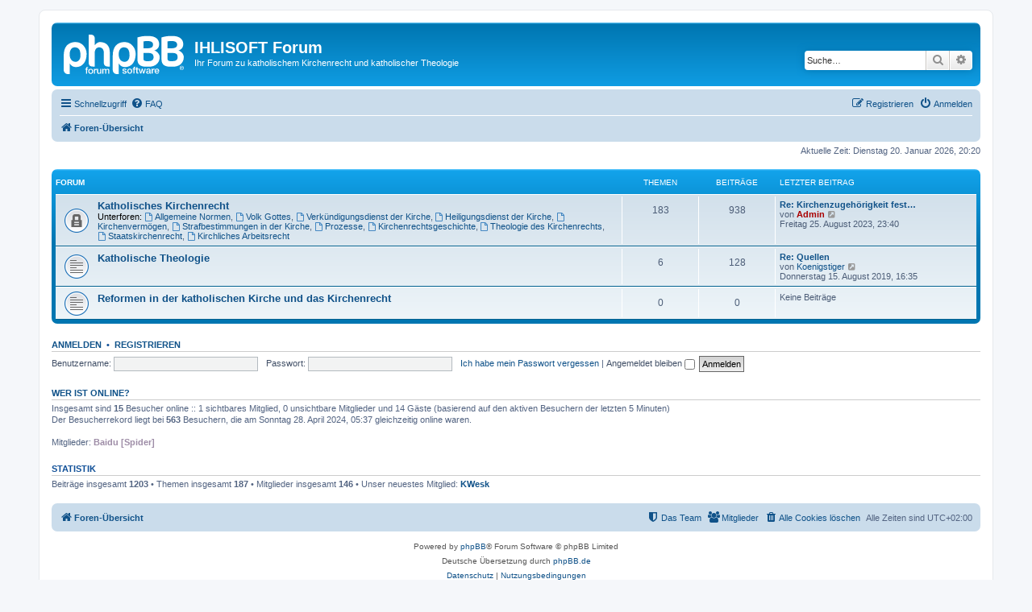

--- FILE ---
content_type: text/html; charset=UTF-8
request_url: http://forum.ihlisoft.de/index.php?sid=4a57a09bf4464df807eb9de1ed47855c
body_size: 4556
content:
<!DOCTYPE html>
<html dir="ltr" lang="de">
<head>
<meta charset="utf-8" />
<meta http-equiv="X-UA-Compatible" content="IE=edge">
<meta name="viewport" content="width=device-width, initial-scale=1" />

<title>IHLISOFT Forum - Foren-Übersicht</title>


	<link rel="canonical" href="http://forum.ihlisoft.de/">

<!--
	phpBB style name: prosilver
	Based on style:   prosilver (this is the default phpBB3 style)
	Original author:  Tom Beddard ( http://www.subBlue.com/ )
	Modified by:
-->

<link href="./assets/css/font-awesome.min.css?assets_version=348" rel="stylesheet">
<link href="./styles/prosilver/theme/stylesheet.css?assets_version=348" rel="stylesheet">
<link href="./styles/prosilver/theme/de_x_sie/stylesheet.css?assets_version=348" rel="stylesheet">




<!--[if lte IE 9]>
	<link href="./styles/prosilver/theme/tweaks.css?assets_version=348" rel="stylesheet">
<![endif]-->





</head>
<body id="phpbb" class="nojs notouch section-index ltr ">


<div id="wrap" class="wrap">
	<a id="top" class="top-anchor" accesskey="t"></a>
	<div id="page-header">
		<div class="headerbar" role="banner">
					<div class="inner">

			<div id="site-description" class="site-description">
		<a id="logo" class="logo" href="./index.php?sid=04cb0d955fe6724e7b0b7c1d981b7b5a" title="Foren-Übersicht">
					<span class="site_logo"></span>
				</a>
				<h1>IHLISOFT Forum</h1>
				<p>Ihr Forum zu katholischem Kirchenrecht und katholischer Theologie</p>
				<p class="skiplink"><a href="#start_here">Zum Inhalt</a></p>
			</div>

									<div id="search-box" class="search-box search-header" role="search">
				<form action="./search.php?sid=04cb0d955fe6724e7b0b7c1d981b7b5a" method="get" id="search">
				<fieldset>
					<input name="keywords" id="keywords" type="search" maxlength="128" title="Suche nach Wörtern" class="inputbox search tiny" size="20" value="" placeholder="Suche…" />
					<button class="button button-search" type="submit" title="Suche">
						<i class="icon fa-search fa-fw" aria-hidden="true"></i><span class="sr-only">Suche</span>
					</button>
					<a href="./search.php?sid=04cb0d955fe6724e7b0b7c1d981b7b5a" class="button button-search-end" title="Erweiterte Suche">
						<i class="icon fa-cog fa-fw" aria-hidden="true"></i><span class="sr-only">Erweiterte Suche</span>
					</a>
					<input type="hidden" name="sid" value="04cb0d955fe6724e7b0b7c1d981b7b5a" />

				</fieldset>
				</form>
			</div>
						
			</div>
					</div>
				<div class="navbar" role="navigation">
	<div class="inner">

	<ul id="nav-main" class="nav-main linklist" role="menubar">

		<li id="quick-links" class="quick-links dropdown-container responsive-menu" data-skip-responsive="true">
			<a href="#" class="dropdown-trigger">
				<i class="icon fa-bars fa-fw" aria-hidden="true"></i><span>Schnellzugriff</span>
			</a>
			<div class="dropdown">
				<div class="pointer"><div class="pointer-inner"></div></div>
				<ul class="dropdown-contents" role="menu">
					
											<li class="separator"></li>
																									<li>
								<a href="./search.php?search_id=unanswered&amp;sid=04cb0d955fe6724e7b0b7c1d981b7b5a" role="menuitem">
									<i class="icon fa-file-o fa-fw icon-gray" aria-hidden="true"></i><span>Unbeantwortete Themen</span>
								</a>
							</li>
							<li>
								<a href="./search.php?search_id=active_topics&amp;sid=04cb0d955fe6724e7b0b7c1d981b7b5a" role="menuitem">
									<i class="icon fa-file-o fa-fw icon-blue" aria-hidden="true"></i><span>Aktive Themen</span>
								</a>
							</li>
							<li class="separator"></li>
							<li>
								<a href="./search.php?sid=04cb0d955fe6724e7b0b7c1d981b7b5a" role="menuitem">
									<i class="icon fa-search fa-fw" aria-hidden="true"></i><span>Suche</span>
								</a>
							</li>
					
											<li class="separator"></li>
													<li>
								<a href="./memberlist.php?sid=04cb0d955fe6724e7b0b7c1d981b7b5a" role="menuitem">
									<i class="icon fa-group fa-fw" aria-hidden="true"></i><span>Mitglieder</span>
								</a>
							</li>
																			<li>
								<a href="./memberlist.php?mode=team&amp;sid=04cb0d955fe6724e7b0b7c1d981b7b5a" role="menuitem">
									<i class="icon fa-shield fa-fw" aria-hidden="true"></i><span>Das Team</span>
								</a>
							</li>
																<li class="separator"></li>

									</ul>
			</div>
		</li>

				<li data-skip-responsive="true">
			<a href="/app.php/help/faq?sid=04cb0d955fe6724e7b0b7c1d981b7b5a" rel="help" title="Häufig gestellte Fragen" role="menuitem">
				<i class="icon fa-question-circle fa-fw" aria-hidden="true"></i><span>FAQ</span>
			</a>
		</li>
						
			<li class="rightside"  data-skip-responsive="true">
			<a href="./ucp.php?mode=login&amp;redirect=index.php&amp;sid=04cb0d955fe6724e7b0b7c1d981b7b5a" title="Anmelden" accesskey="x" role="menuitem">
				<i class="icon fa-power-off fa-fw" aria-hidden="true"></i><span>Anmelden</span>
			</a>
		</li>
					<li class="rightside" data-skip-responsive="true">
				<a href="./ucp.php?mode=register&amp;sid=04cb0d955fe6724e7b0b7c1d981b7b5a" role="menuitem">
					<i class="icon fa-pencil-square-o  fa-fw" aria-hidden="true"></i><span>Registrieren</span>
				</a>
			</li>
						</ul>

	<ul id="nav-breadcrumbs" class="nav-breadcrumbs linklist navlinks" role="menubar">
				
		
		<li class="breadcrumbs" itemscope itemtype="https://schema.org/BreadcrumbList">

			
							<span class="crumb" itemtype="https://schema.org/ListItem" itemprop="itemListElement" itemscope><a itemprop="item" href="./index.php?sid=04cb0d955fe6724e7b0b7c1d981b7b5a" accesskey="h" data-navbar-reference="index"><i class="icon fa-home fa-fw"></i><span itemprop="name">Foren-Übersicht</span></a><meta itemprop="position" content="1" /></span>

			
					</li>

		
					<li class="rightside responsive-search">
				<a href="./search.php?sid=04cb0d955fe6724e7b0b7c1d981b7b5a" title="Zeigt die erweiterten Suchoptionen an" role="menuitem">
					<i class="icon fa-search fa-fw" aria-hidden="true"></i><span class="sr-only">Suche</span>
				</a>
			</li>
			</ul>

	</div>
</div>
	</div>

	
	<a id="start_here" class="anchor"></a>
	<div id="page-body" class="page-body" role="main">
		
		
<p class="right responsive-center time">Aktuelle Zeit: Dienstag 20. Januar 2026, 20:20</p>



	
				<div class="forabg">
			<div class="inner">
			<ul class="topiclist">
				<li class="header">
										<dl class="row-item">
						<dt><div class="list-inner">Forum</div></dt>
						<dd class="topics">Themen</dd>
						<dd class="posts">Beiträge</dd>
						<dd class="lastpost"><span>Letzter Beitrag</span></dd>
					</dl>
									</li>
			</ul>
			<ul class="topiclist forums">
		
					<li class="row">
						<dl class="row-item forum_read_locked">
				<dt title="Forum gesperrt">
										<div class="list-inner">
																		<a href="./viewforum.php?f=1&amp;sid=04cb0d955fe6724e7b0b7c1d981b7b5a" class="forumtitle">Katholisches Kirchenrecht</a>
																																<br /><strong>Unterforen:</strong>
															<a href="./viewforum.php?f=4&amp;sid=04cb0d955fe6724e7b0b7c1d981b7b5a" class="subforum read" title="Keine ungelesenen Beiträge">
									<i class="icon fa-file-o fa-fw  icon-blue icon-md" aria-hidden="true"></i>Allgemeine Normen</a>, 															<a href="./viewforum.php?f=5&amp;sid=04cb0d955fe6724e7b0b7c1d981b7b5a" class="subforum read" title="Keine ungelesenen Beiträge">
									<i class="icon fa-file-o fa-fw  icon-blue icon-md" aria-hidden="true"></i>Volk Gottes</a>, 															<a href="./viewforum.php?f=6&amp;sid=04cb0d955fe6724e7b0b7c1d981b7b5a" class="subforum read" title="Keine ungelesenen Beiträge">
									<i class="icon fa-file-o fa-fw  icon-blue icon-md" aria-hidden="true"></i>Verkündigungsdienst der Kirche</a>, 															<a href="./viewforum.php?f=7&amp;sid=04cb0d955fe6724e7b0b7c1d981b7b5a" class="subforum read" title="Keine ungelesenen Beiträge">
									<i class="icon fa-file-o fa-fw  icon-blue icon-md" aria-hidden="true"></i>Heiligungsdienst der Kirche</a>, 															<a href="./viewforum.php?f=8&amp;sid=04cb0d955fe6724e7b0b7c1d981b7b5a" class="subforum read" title="Keine ungelesenen Beiträge">
									<i class="icon fa-file-o fa-fw  icon-blue icon-md" aria-hidden="true"></i>Kirchenvermögen</a>, 															<a href="./viewforum.php?f=9&amp;sid=04cb0d955fe6724e7b0b7c1d981b7b5a" class="subforum read" title="Keine ungelesenen Beiträge">
									<i class="icon fa-file-o fa-fw  icon-blue icon-md" aria-hidden="true"></i>Strafbestimmungen in der Kirche</a>, 															<a href="./viewforum.php?f=10&amp;sid=04cb0d955fe6724e7b0b7c1d981b7b5a" class="subforum read" title="Keine ungelesenen Beiträge">
									<i class="icon fa-file-o fa-fw  icon-blue icon-md" aria-hidden="true"></i>Prozesse</a>, 															<a href="./viewforum.php?f=11&amp;sid=04cb0d955fe6724e7b0b7c1d981b7b5a" class="subforum read" title="Keine ungelesenen Beiträge">
									<i class="icon fa-file-o fa-fw  icon-blue icon-md" aria-hidden="true"></i>Kirchenrechtsgeschichte</a>, 															<a href="./viewforum.php?f=12&amp;sid=04cb0d955fe6724e7b0b7c1d981b7b5a" class="subforum read" title="Keine ungelesenen Beiträge">
									<i class="icon fa-file-o fa-fw  icon-blue icon-md" aria-hidden="true"></i>Theologie des Kirchenrechts</a>, 															<a href="./viewforum.php?f=13&amp;sid=04cb0d955fe6724e7b0b7c1d981b7b5a" class="subforum read" title="Keine ungelesenen Beiträge">
									<i class="icon fa-file-o fa-fw  icon-blue icon-md" aria-hidden="true"></i>Staatskirchenrecht</a>, 															<a href="./viewforum.php?f=15&amp;sid=04cb0d955fe6724e7b0b7c1d981b7b5a" class="subforum read" title="Keine ungelesenen Beiträge">
									<i class="icon fa-file-o fa-fw  icon-blue icon-md" aria-hidden="true"></i>Kirchliches Arbeitsrecht</a>																				
												<div class="responsive-show" style="display: none;">
															Themen: <strong>183</strong>
													</div>
											</div>
				</dt>
									<dd class="topics">183 <dfn>Themen</dfn></dd>
					<dd class="posts">938 <dfn>Beiträge</dfn></dd>
					<dd class="lastpost">
						<span>
																						<dfn>Letzter Beitrag</dfn>
																										<a href="./viewtopic.php?p=1735&amp;sid=04cb0d955fe6724e7b0b7c1d981b7b5a#p1735" title="Re: Kirchenzugehörigkeit feststellen lassen" class="lastsubject">Re: Kirchenzugehörigkeit fest…</a> <br />
																	von <a href="./memberlist.php?mode=viewprofile&amp;u=2&amp;sid=04cb0d955fe6724e7b0b7c1d981b7b5a" style="color: #AA0000;" class="username-coloured">Admin</a>																	<a href="./viewtopic.php?p=1735&amp;sid=04cb0d955fe6724e7b0b7c1d981b7b5a#p1735" title="Neuester Beitrag">
										<i class="icon fa-external-link-square fa-fw icon-lightgray icon-md" aria-hidden="true"></i><span class="sr-only">Neuester Beitrag</span>
									</a>
																<br /><time datetime="2023-08-25T21:40:59+00:00">Freitag 25. August 2023, 23:40</time>
													</span>
					</dd>
							</dl>
					</li>
			
	
	
			
					<li class="row">
						<dl class="row-item forum_read">
				<dt title="Keine ungelesenen Beiträge">
										<div class="list-inner">
																		<a href="./viewforum.php?f=3&amp;sid=04cb0d955fe6724e7b0b7c1d981b7b5a" class="forumtitle">Katholische Theologie</a>
																		
												<div class="responsive-show" style="display: none;">
															Themen: <strong>6</strong>
													</div>
											</div>
				</dt>
									<dd class="topics">6 <dfn>Themen</dfn></dd>
					<dd class="posts">128 <dfn>Beiträge</dfn></dd>
					<dd class="lastpost">
						<span>
																						<dfn>Letzter Beitrag</dfn>
																										<a href="./viewtopic.php?p=1726&amp;sid=04cb0d955fe6724e7b0b7c1d981b7b5a#p1726" title="Re: Quellen" class="lastsubject">Re: Quellen</a> <br />
																	von <a href="./memberlist.php?mode=viewprofile&amp;u=643&amp;sid=04cb0d955fe6724e7b0b7c1d981b7b5a" class="username">Koenigstiger</a>																	<a href="./viewtopic.php?p=1726&amp;sid=04cb0d955fe6724e7b0b7c1d981b7b5a#p1726" title="Neuester Beitrag">
										<i class="icon fa-external-link-square fa-fw icon-lightgray icon-md" aria-hidden="true"></i><span class="sr-only">Neuester Beitrag</span>
									</a>
																<br /><time datetime="2019-08-15T14:35:06+00:00">Donnerstag 15. August 2019, 16:35</time>
													</span>
					</dd>
							</dl>
					</li>
			
	
	
			
					<li class="row">
						<dl class="row-item forum_read">
				<dt title="Keine ungelesenen Beiträge">
										<div class="list-inner">
																		<a href="./viewforum.php?f=14&amp;sid=04cb0d955fe6724e7b0b7c1d981b7b5a" class="forumtitle">Reformen in der katholischen Kirche und das Kirchenrecht</a>
																		
												<div class="responsive-show" style="display: none;">
													</div>
											</div>
				</dt>
									<dd class="topics">0 <dfn>Themen</dfn></dd>
					<dd class="posts">0 <dfn>Beiträge</dfn></dd>
					<dd class="lastpost">
						<span>
																													Keine Beiträge
																				</span>
					</dd>
							</dl>
					</li>
			
				</ul>

			</div>
		</div>
		


	<form method="post" action="./ucp.php?mode=login&amp;sid=04cb0d955fe6724e7b0b7c1d981b7b5a" class="headerspace">
	<h3><a href="./ucp.php?mode=login&amp;redirect=index.php&amp;sid=04cb0d955fe6724e7b0b7c1d981b7b5a">Anmelden</a>&nbsp; &bull; &nbsp;<a href="./ucp.php?mode=register&amp;sid=04cb0d955fe6724e7b0b7c1d981b7b5a">Registrieren</a></h3>
		<fieldset class="quick-login">
			<label for="username"><span>Benutzername:</span> <input type="text" tabindex="1" name="username" id="username" size="10" class="inputbox" title="Benutzername" autocomplete="username" /></label>
			<label for="password"><span>Passwort:</span> <input type="password" tabindex="2" name="password" id="password" size="10" class="inputbox" title="Passwort" autocomplete="current-password" /></label>
							<a href="/app.php/user/forgot_password?sid=04cb0d955fe6724e7b0b7c1d981b7b5a">Ich habe mein Passwort vergessen</a>
										<span class="responsive-hide">|</span> <label for="autologin">Angemeldet bleiben <input type="checkbox" tabindex="4" name="autologin" id="autologin" /></label>
						<input type="submit" tabindex="5" name="login" value="Anmelden" class="button2" />
			<input type="hidden" name="redirect" value="./index.php?sid=04cb0d955fe6724e7b0b7c1d981b7b5a" />
<input type="hidden" name="creation_time" value="1768933224" />
<input type="hidden" name="form_token" value="7b6b5ef3fc043580248b869ef9b8955b50e55d31" />

			
		</fieldset>
	</form>


	<div class="stat-block online-list">
		<h3><a href="./viewonline.php?sid=04cb0d955fe6724e7b0b7c1d981b7b5a">Wer ist online?</a></h3>		<p>
						Insgesamt sind <strong>15</strong> Besucher online :: 1 sichtbares Mitglied, 0 unsichtbare Mitglieder und 14 Gäste (basierend auf den aktiven Besuchern der letzten 5 Minuten)<br />Der Besucherrekord liegt bei <strong>563</strong> Besuchern, die am Sonntag 28. April 2024, 05:37 gleichzeitig online waren.<br /> 
							<br />Mitglieder: <span style="color: #9E8DA7;" class="username-coloured">Baidu [Spider]</span>
												</p>
	</div>



	<div class="stat-block statistics">
		<h3>Statistik</h3>
		<p>
						Beiträge insgesamt <strong>1203</strong> &bull; Themen insgesamt <strong>187</strong> &bull; Mitglieder insgesamt <strong>146</strong> &bull; Unser neuestes Mitglied: <strong><a href="./memberlist.php?mode=viewprofile&amp;u=1124&amp;sid=04cb0d955fe6724e7b0b7c1d981b7b5a" class="username">KWesk</a></strong>
					</p>
	</div>


			</div>


<div id="page-footer" class="page-footer" role="contentinfo">
	<div class="navbar" role="navigation">
	<div class="inner">

	<ul id="nav-footer" class="nav-footer linklist" role="menubar">
		<li class="breadcrumbs">
									<span class="crumb"><a href="./index.php?sid=04cb0d955fe6724e7b0b7c1d981b7b5a" data-navbar-reference="index"><i class="icon fa-home fa-fw" aria-hidden="true"></i><span>Foren-Übersicht</span></a></span>					</li>
		
				<li class="rightside">Alle Zeiten sind <span title="UTC+2">UTC+02:00</span></li>
							<li class="rightside">
				<a href="/app.php/user/delete_cookies?sid=04cb0d955fe6724e7b0b7c1d981b7b5a" data-ajax="true" data-refresh="true" role="menuitem">
					<i class="icon fa-trash fa-fw" aria-hidden="true"></i><span>Alle Cookies löschen</span>
				</a>
			</li>
							<li class="rightside" data-last-responsive="true">
					<a href="./memberlist.php?sid=04cb0d955fe6724e7b0b7c1d981b7b5a" title="Zeigt eine vollständige Liste aller Mitglieder an" role="menuitem">
						<i class="icon fa-group fa-fw" aria-hidden="true"></i><span>Mitglieder</span>
					</a>
				</li>
												<li class="rightside" data-last-responsive="true">
				<a href="./memberlist.php?mode=team&amp;sid=04cb0d955fe6724e7b0b7c1d981b7b5a" role="menuitem">
					<i class="icon fa-shield fa-fw" aria-hidden="true"></i><span>Das Team</span>
				</a>
			</li>
							</ul>

	</div>
</div>

	<div class="copyright">
				<p class="footer-row">
			<span class="footer-copyright">Powered by <a href="https://www.phpbb.com/">phpBB</a>&reg; Forum Software &copy; phpBB Limited</span>
		</p>
				<p class="footer-row">
			<span class="footer-copyright">Deutsche Übersetzung durch <a href="https://www.phpbb.de/">phpBB.de</a></span>
		</p>
						<p class="footer-row" role="menu">
			<a class="footer-link" href="./ucp.php?mode=privacy&amp;sid=04cb0d955fe6724e7b0b7c1d981b7b5a" title="Datenschutz" role="menuitem">
				<span class="footer-link-text">Datenschutz</span>
			</a>
			|
			<a class="footer-link" href="./ucp.php?mode=terms&amp;sid=04cb0d955fe6724e7b0b7c1d981b7b5a" title="Nutzungsbedingungen" role="menuitem">
				<span class="footer-link-text">Nutzungsbedingungen</span>
			</a>
		</p>
					</div>

	<div id="darkenwrapper" class="darkenwrapper" data-ajax-error-title="AJAX-Fehler" data-ajax-error-text="Bei der Verarbeitung Ihrer Anfrage ist ein Fehler aufgetreten." data-ajax-error-text-abort="Der Benutzer hat die Anfrage abgebrochen." data-ajax-error-text-timeout="Bei Ihrer Anfrage ist eine Zeitüberschreitung aufgetreten. Bitte versuchen Sie es erneut." data-ajax-error-text-parsererror="Bei Ihrer Anfrage ist etwas falsch gelaufen und der Server hat eine ungültige Antwort zurückgegeben.">
		<div id="darken" class="darken">&nbsp;</div>
	</div>

	<div id="phpbb_alert" class="phpbb_alert" data-l-err="Fehler" data-l-timeout-processing-req="Bei der Anfrage ist eine Zeitüberschreitung aufgetreten.">
		<a href="#" class="alert_close">
			<i class="icon fa-times-circle fa-fw" aria-hidden="true"></i>
		</a>
		<h3 class="alert_title">&nbsp;</h3><p class="alert_text"></p>
	</div>
	<div id="phpbb_confirm" class="phpbb_alert">
		<a href="#" class="alert_close">
			<i class="icon fa-times-circle fa-fw" aria-hidden="true"></i>
		</a>
		<div class="alert_text"></div>
	</div>
</div>

</div>

<div>
	<a id="bottom" class="anchor" accesskey="z"></a>
	</div>

<script src="./assets/javascript/jquery-3.7.1.min.js?assets_version=348"></script>
<script src="./assets/javascript/core.js?assets_version=348"></script>



<script src="./styles/prosilver/template/forum_fn.js?assets_version=348"></script>
<script src="./styles/prosilver/template/ajax.js?assets_version=348"></script>



</body>
</html>
